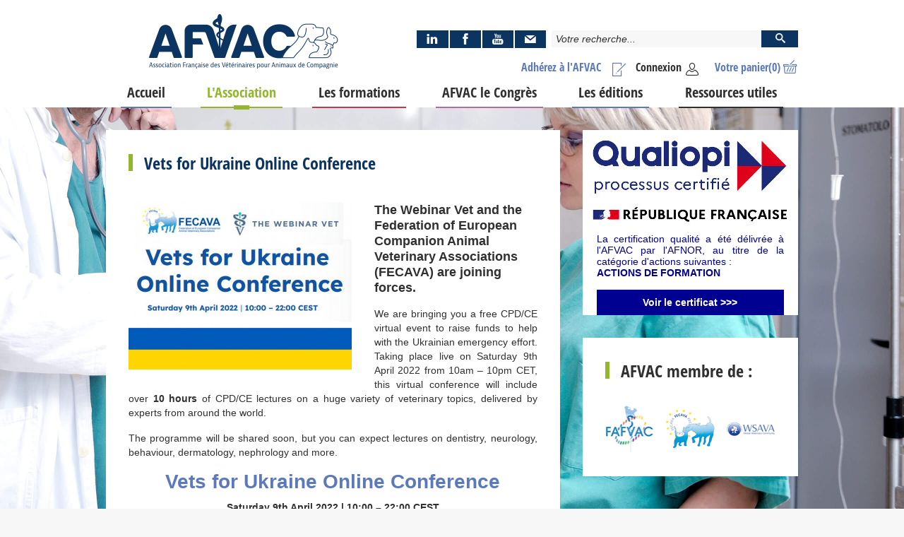

--- FILE ---
content_type: text/html; charset=utf-8
request_url: https://afvac.com/l-association/actualites/vets-for-ukraine-online-conference
body_size: 8185
content:


<!DOCTYPE HTML>
<html class="htmlid-230" lang="fr-fr" dir="ltr"  data-config='{"style":"afvac"}'>

<head>
     <!-- image par défaut facebook-->
        <meta property="og:url" content="https://afvac.com" />
        <meta property="og:type" content="website" />
        <meta property="og:title" content="Association Française des Vétérinaires pour Animaux de Compagnie - AFVAC" />
        <meta property="og:description" content="L'association Française des Vétérinaires pour Animaux de Compagnie (AFVAC) est une association professionnelle de Formation Continue Vétérinaire" />
        <meta property="og:image" content="https://afvac.com/images/facebook/afvac-formation-veterinaire-og.jpg">
        <meta property="og:image:type" content="image/png">
        <meta property="og:image:width" content="1200">
        <meta property="og:image:height" content="630">
       <!---- end facebook --> 
        
	<meta name="mobile-web-app-capable" content="yes" />
	<meta name="apple-mobile-web-app-status-bar-style" content="default" />
<meta charset="utf-8">
<meta http-equiv="X-UA-Compatible" content="IE=edge">
<meta property="fb:pages" content="162645223756579">

<meta name="viewport" content="width=device-width, initial-scale=1">
<base href="https://afvac.com/l-association/actualites/vets-for-ukraine-online-conference" />
	<meta name="description" content="L'association Française des Vétérinaires pour Animaux de Compagnie (AFVAC) est une association professionnelle de Formation Continue Vétérinaire (FCV) " />
	<meta name="generator" content="Joomla!, SEBLOD" />
	<title>Vets for Ukraine Online Conference</title>
	<link href="/templates/warp/favicon.ico" rel="shortcut icon" type="image/vnd.microsoft.icon" />
	<link href="/media/cck/css/cck.css" rel="stylesheet" type="text/css" />
	<link href="/media/cck/css/cck.responsive.css" rel="stylesheet" type="text/css" />
	<link href="/media/cck/css/cck.content.css" rel="stylesheet" type="text/css" />
	<link href="/media/plg_system_jcepro/site/css/content.min.css?86aa0286b6232c4a5b58f892ce080277" rel="stylesheet" type="text/css" />
	<link href="/media/cck_toolbox/css/bootstrap.css" rel="stylesheet" type="text/css" />
	<link href="/media/cck_toolbox/css/jquery.bootstrapselect-1.12.4.min.css" rel="stylesheet" type="text/css" />
	<link href="/media/jui/css/icomoon.css" rel="stylesheet" type="text/css" />
	<link href="/modules/mod_cck_ecommerce_cart/assets/css/style.css" rel="stylesheet" type="text/css" />
	<link href="/media/cck/css/cck.search.css" rel="stylesheet" type="text/css" />
	<link href="/templates/warp/css/theme.css" rel="stylesheet" type="text/css" />
	<link href="/templates/warp/css/custom20.css" rel="stylesheet" type="text/css" />
	<link href="/templates/warp/css/dev_a.css" rel="stylesheet" type="text/css" />
	<link href="/templates/warp/css/font01.css" rel="stylesheet" type="text/css" />
	<link href="/templates/warp/fonts/octo/style08.css" rel="stylesheet" type="text/css" />
	<link href="/templates/warp/css/afvac12.css" rel="stylesheet" type="text/css" />
	<style type="text/css">
#page .uk-panel-form .cck_form.cck_form_calendar > #seb_user_birthdate_register-trigger {z-index: 3;}
.uk-panel-training span.target{font-style:italic;}
.bootstrap-select:not([class*="span"]) {
	width: 100% !important;
}
.bootstrap-select.btn-group .btn .bs-caret {
	position: absolute;
	right: 0;
	top: 0;
}
.bootstrap-select > .dropdown-toggle.bs-placeholder, .bootstrap-select > .dropdown-toggle.bs-placeholder:active, .bootstrap-select > .dropdown-toggle.bs-placeholder:focus, .bootstrap-select > .dropdown-toggle.bs-placeholder:hover {
	color: #000;
}

.view-admin .bootstrap-select > .dropdown-toggle.bs-placeholder:active,
.view-admin .bootstrap-select > .dropdown-toggle.bs-placeholder:focus,
.view-admin .bootstrap-select > .dropdown-toggle.bs-placeholder:hover {
	color: #fff;
}
.style-1 .btn-group > .btn:hover,
.style-2 .btn-group > .btn:hover,
.style-3 .btn-group > .btn:hover,
.style-4 .btn-group > .btn:hover,
.style-5 .btn-group > .btn:hover,
.style-6 .btn-group > .btn:hover,
.style-7 .btn-group > .btn:hover {
	color: #fff;
}
@media (max-width:489px){.uk-width-1-1.uk-width-label-a{width:100%}
.uk-width-1-1.uk-width-content-a{width:100%;}.uk-lc{padding-bottom: 16px;}}
.uk-width-label-a{width:15%}
.uk-width-content-a{width:85%;}
.uk-lc{padding-bottom: 8px;}

.modal-ajax.password-reset h3{color:#ffffff;}
#modal-cck .tm-message > .uk-grid:not(.uk-grid-preserve){width: 100%; margin: 16px 0 0 0;}
#modal-cck .tm-message > .uk-alert{border:0!important;}
#modal-cck .modal-message{overflow:hidden;}
.full-registration{color:red;}

input#cck_order_coupon{width:110px;}
#page #seb_promotion_user_groups{height:auto!important;}

.promotion-product{line-height:24px!important;}
.vouchers .cck_module_desc{text-align:center; margin-top:8px;}

.mt-12{margin-top:12px;}
.cck_cgx #seb_user_siret_number{float:none!important;}

body:not(.guest) .text-style-disabled h4,
body:not(.guest) .text-style-disabled .price{color:#aaaaaa!important; font-weight:normal;}
body:not(.guest) .text-style-disabled .uk-panel-training::before{border-color:transparent transparent transparent #aaaaaa;}
#seblod_form div.cck_form.cck_form_captcha_math{padding-top:4px;}
#seblod_form div.cck_form.cck_form_captcha_math > span.variation_value{float:left; line-height:24px; margin-left:24px; margin-right:8px;}

.order-button-next {margin: 0 auto;display: block;}

#page .cck_seb_order_has_pv_paper {
	background: #fff;
    padding: 20px;
    display: flex;
}

#page .cck_seb_order_has_pv_paper > div {
	float:none;
}

#page .cck_seb_order_has_pv_paper > div.cck_label {
	flex: auto;
    text-align: right;
    padding-right: 20px;
}[class^="icon-"], [class*=" icon-"] {background-image: none;}
/* Layout: push footer */
html,body{height:100%;}
.tm-push{position:relative;height: auto !important;margin: 0 auto;min-height: 100%;width: 100%;}
.uk-relative{position:relative;}
.push{margin-top:32px;}
#sidebar-footer{position: relative;}
	#sidebar-footer .uk-panel.copyright-panel{bottom: 0;left: 0;position:fixed;}
	.copyright,.copyright a,.copyright a:hover{color:#FFFFFF;text-align:center;text-decoration:none;}.uk-relative{position:relative;}
						 .arrow-right{float:right;margin:0;display:block;position:relative;width:0;}
						 .arrow-left{float:left;margin:0;display:block;position:relative;width:0;margin-left:-64px;}
						 #return-to-top{top:50%;}
						
			.arrow-right #return-to-top{padding-left:16px;}
			#return-to-top{position:fixed;width:48px;height:48px;display:block;text-decoration:none;
				display: none;-webkit-transition: all 0.3s linear;-moz-transition: all 0.3s ease;-ms-transition:all 0.3s ease;-o-transition: all 0.3s ease;transition: all 0.3s ease;z-index:300;}
			#return-to-top span{padding:0; line-height:48px;width:48px;height:48px;color:rgba(255, 255, 255, 1);display: block;font-size:48px;left: 0;margin: 0;position: relative;right: 0;text-align: center;top:0;
				-webkit-transition: all 0.3s ease;-moz-transition: all 0.3s ease;-ms-transition: all 0.3s ease;-o-transition: all 0.3s ease;transition: all 0.3s ease;}
			#return-to-top:hover{background:none;}
			#return-to-top:hover span{color:rgba(255, 255, 255, 0.38);top:-8px;}
			
	</style>
	<script type="application/json" class="joomla-script-options new">{"csrf.token":"d8dab57606742a9b134c145de049be8b","system.paths":{"root":"","base":""}}</script>
	<script src="/media/jui/js/jquery.min.js?b6b5dcb42d080e33f71ac9dd899dda60" type="text/javascript"></script>
	<script src="/media/jui/js/jquery-noconflict.js?b6b5dcb42d080e33f71ac9dd899dda60" type="text/javascript"></script>
	<script src="/media/jui/js/jquery-migrate.min.js?b6b5dcb42d080e33f71ac9dd899dda60" type="text/javascript"></script>
	<script src="/media/cck_dev/js/svg-image-processing.js" type="text/javascript"></script>
	<script src="/media/system/js/core.js?b6b5dcb42d080e33f71ac9dd899dda60" type="text/javascript"></script>
	<script src="/media/jui/js/bootstrap.min.js?b6b5dcb42d080e33f71ac9dd899dda60" type="text/javascript"></script>
	<script src="/media/cck/js/cck.core-3.18.2.min.js" type="text/javascript"></script>
	<script src="/media/cck_toolbox/js/jquery.bootstrap-filestyle.min.js" type="text/javascript"></script>
	<script src="/media/cck_toolbox/js/jquery.bootstrapselect-1.12.4.min.js" type="text/javascript"></script>
	<script src="/media/cck_toolbox/js/bootstrapselect/defaults-fr_FR.js" type="text/javascript"></script>
	<script src="/media/cck_toolbox/js/lazysizes.min.js" type="text/javascript"></script>
	<script src="/media/cck_ecommerce/js/cck.ecommerce-2.39.0.min.js" type="text/javascript"></script>
	<script src="/templates/seb_backstretch/js/jquery.backstretch.min.js" type="text/javascript"></script>
	<script src="/templates/warp/warp/vendor/uikit/js/uikit.js" type="text/javascript"></script>
	<script src="/templates/warp/js/theme1.js" type="text/javascript"></script>
	<script src="/templates/warp/js/custom6.js" type="text/javascript"></script>
	<script type="text/javascript">
JCck.Core.baseURI = "";JCck.Core.sourceURI = "https://afvac.com";jQuery(function($){ initTooltips(); $("body").on("subform-row-add", initTooltips); function initTooltips (event, container) { container = container || document;$(container).find(".hasTooltip").tooltip({"html": true,"container": "body"});} });jQuery(document).ready(function($){ $(".upload-wrapper :file").filestyle({buttonText:"Parcourir...",iconName:"icon-folder-open"}); $(".upload-wrapper").on("change", "input:file", function() { $(this).parent().find(".cck_preview").hide(); }); });jQuery(document).ready(function($){ $("select.input-filter").selectpicker(); $(".dropdown-menu.noclose").on("click", function (e) { e.stopPropagation(); }); });
jQuery(function($) { 

	function positionFooter(){
		
		$("html,body").height("100%");
		
		var footer	= $("#page .tm-footer-container");
		var footerH = $("#page .tm-footer-container .uk-container").outerHeight( true );
		var tmpush	= $(".tm-push");
		var push	= $(".push");	
				
		tmpush.css({
			"height": "auto",
			"margin": "0 auto -" + footerH + "px",
			"min-height": "100%",
			"position": "relative",
			"width": "100%"
		});
		
		push.css({
			"min-height": footerH + "px"
		});
		
		if ( tmpush.length && footer.length ) {
			push.css( "min-height", footerH );	
			footer.css({ "min-height": footerH, "margin" : 0, "padding" : 0 });
			tmpush.css( "margin-bottom", -footerH );
		}
	}

	$(document).ready(function () {
		positionFooter();
	});

	$(window).resize(function () {
		positionFooter();
	}).resize();
	
});

		(function ($){
			$(document).ready(function(){
					
				if ($(this).scrollTop() >= 176) {
					$("#return-to-top").fadeIn(200);
				}	
			
				$(window).scroll(function() {
					if ($(this).scrollTop() >= 176) {
						$("#return-to-top").fadeIn(200);
					} else {
						$("#return-to-top").fadeOut(200);
					}
				});
				$(".return-to-top").click(function() {
					$("body,html").animate({
						scrollTop : 0
					}, 500);
				});
				
			});
		})(jQuery); 		
		(function ($){
$(document).ready(function(){$("body").backstretch(["/images/seb_background/181/afvac-background-02_2.jpg"], {fade: 1000,duration: 10000});});})(jQuery);
	</script>

<link rel="icon" type="image/png" sizes="16x16" href="/templates/warp/styles/afvac/layouts/fav/favicon-16x16.png">
<link rel="icon" type="image/png" sizes="32x32" href="/templates/warp/styles/afvac/layouts/fav/favicon-32x32.png">
<link rel="icon" type="image/png" sizes="96x96" href="/templates/warp/styles/afvac/layouts/fav/favicon-96x96.png">
<link rel="icon" type="image/png" sizes="194x194" href="/templates/warp/styles/afvac/layouts/fav/favicon-194x194.png"></head>

<body id="page" class="lang-fr-FR tmpl-afvac style-2   tm-sidebar-a-right tm-sidebars-1   uk-panel-content itemid-230 com_content view-article guest device-desktop">
	
    
	
	    
    	
	<div class="tm-push">
		
            
                
                
                
                <div class="km-headerbar">
            <header class="tm-headerbar uk-clearfix">
                <div class="uk-container uk-container-center">
                
                                            <div class="uk-grid uk-grid-xsmall" data-uk-grid-margin="">
	<div class="uk-width-1-1 uk-width-medium-4-10">
        <div class="uk-panel">	
            <a class="logo" href="https://afvac.com">
                <span class="logo-large"><img class="tm-logo-left" src="/templates/warp/styles/afvac/images/afvac-logo.png" /></span>
                                <span id="logo-title-1"><span>Association Française des Vétérinaires pour Animaux de Compagnie</span></span>
                            </a>
        </div>
    </div>
    
    <div id="afvac-header" class="uk-width-1-1 uk-width-medium-6-10">
        <div class="uk-panel">
            <div class="uk-grid uk-grid-small">
            
            	<div class="uk-width-1-1 uk-push-down-27">
            		<div class="uk-grid uk-grid-small">
						                        <div id="afvac-social" class="uk-width-4-10">
                            <div class="uk-panel">
                             <div class="uk-grid uk-grid-xsmall networks" data-uk-grid-size="2">
    <a href="https://www.linkedin.com/company/7017905" target="0" rel="nofollow" class="hasTooltip uk-width-1-4" data-original-title="LinkedIn" data-toggle="tooltip" data-placement="top">
				<span class="uk-panel uk-panel-box-networks">
					<span class="octo-linkedin-2"></span>
				</span>
			</a>
		<a href="https://www.facebook.com/AFVAC-162645223756579/" target="0" rel="nofollow" class="hasTooltip uk-width-1-4" data-original-title="Facebook" data-toggle="tooltip" data-placement="top">
				<span class="uk-panel uk-panel-box-networks">
					<span class="octo-facebook-2"></span>
				</span>
			</a>
		<a href="https://www.youtube.com/results?search_query=afvac" target="0" rel="nofollow" class="hasTooltip uk-width-1-4" data-original-title="YouTube" data-toggle="tooltip" data-placement="top">
				<span class="uk-panel uk-panel-box-networks">
					<span class="octo-youtube-2"></span>
				</span>
			</a>
		<a href="mailto:contact@afvac.com?subject=AFVAC - Demande de contact" target="0" rel="nofollow" class="hasTooltip uk-width-1-4" data-original-title="Nous contacter" data-toggle="tooltip" data-placement="top">
				<span class="uk-panel uk-panel-box-networks">
					<span class="octo-mail-2"></span>
				</span>
			</a>
		</div> 
                            </div>
                        </div>
                                            
                                                <div id="afvac-sr" class="uk-width-6-10">
                            <div class="uk-panel">
                            <div class="search">
	   	<div class="uk-panel-content"><script type="text/javascript">
JCck.Core.submit_m115 = function(task) { JCck.Core.submitForm("search", document.getElementById("seblod_form_m115")); }
</script>
<form action="/recherche-generale" autocomplete="off" method="get" id="seblod_form_m115" name="seblod_form_m115"><div class="cck_module_search"><div class="btn-search"><input type="text" id="seb_afvac_search_generic" name="seb_afvac_search_generic" value="" class="inputbox text" size="32" maxlength="255" placeholder="Votre recherche..." /><button type="button" id="seb_afvac_search_button" name="seb_afvac_search_button" class="button btn btn-style" onclick="JCck.Core.submit_m115('save');return false;" title=""><span class="icon-search"></span></button></div></div><div class="clr"></div>
<div>
<input type="hidden" name="search" value="seb_general_search" data-cck-keep-for-search="" />
<input type="hidden" name="task" value="search" />
</div>
</form>
</div></div>
                   
                            </div>
                        </div>
                                        
                	</div>
                </div>
                
                <div class="uk-width-1-1">
            		<div class="uk-grid uk-grid-small mt-16">
                    
                    	                        <div id="km-cart" class="uk-width-auto uk-right">
                            <div class="uk-panel">
                            <div id="cck_ecommerce_cart" class="ecommerce_cart">
                <div><a href="/commander">
        <span class="ecommerce_products_container">Votre panier<span id="c">(0)</span><span class="octo-cart"></span></span>
            </a></div>
	    <input type="hidden" id="attr_cart" name="attr_cart" value="{&quot;active&quot;:0,&quot;apply_promotions&quot;:0,&quot;apply_taxes&quot;:2,&quot;itemId&quot;:230,&quot;layout&quot;:&quot;html&quot;,&quot;layout_html&quot;:&quot;Vm90cmUgcGFuaWVyPHNwYW4gaWQ9ImMiPihbcXVhbnRpdHldKTwvc3Bhbj48c3BhbiBjbGFzcz0ib2N0by1jYXJ0Ij48L3NwYW4%2B&quot;,&quot;sef&quot;:&quot;23&quot;,&quot;show_trash&quot;:&quot;0&quot;,&quot;title&quot;:&quot;Cart (Guest)&quot;}" />
</div>                            </div>
                        </div>
                                                
                                                <nav id="km-user" class="uk-width-auto uk-right">
                            <div class="uk-panel">
                            <ul class="uk-navbar-nav uk-hidden-small">
<li class="item-341" data-uk-dropdown="{mode:&quot;&quot;}" aria-haspopup="true" aria-expanded="false"><a href="/votre-espace" class="black" data-original-title="Connexion"><span class="octo-user"></span>Connexion</a></li></ul>                            </div>
                        </nav>           
                                            
						                        <nav id="km-user-sub" class="uk-width-auto uk-right">
                            <div class="uk-panel">
                                <ul class="uk-navbar-nav uk-hidden-small"><li class="item-362 s-1"><a data-original-title=" Adhérez à l'AFVAC" href="/adherez-a-l-afvac"><span class="octo-adherer"></span> <span class="title">Adhérez à l'AFVAC</span></a></li></ul>                            </div>
                        </nav>
                                                
                                                
            		</div>
                </div>
            
        	</div>
    	</div>
    </div>
    
</div>
	<div class="abstrb uk-flex uk-flex-right"><a href="#offcanvas" class="uk-navbar-toggle uk-visible-large" data-uk-offcanvas><span></span><span></span><span></span></a></div>
           
                                        
                                 
                    
                                        
                                         
                                        
                                        
                     
                    
                                         
                </div>
                                <div id="km-navbar" class="uk-container uk-container-center">
                        <nav class="tm-navbar uk-navbar">
                            <ul class="uk-navbar-nav uk-hidden-small">
<li class="item-101 s-1" data-uk-dropdown="{mode:&quot;&quot;}" aria-haspopup="true" aria-expanded="false"><a href="/" data-original-title="Accueil">Accueil</a></li><li class="item-209 s-2 uk-parent uk-active" data-uk-dropdown="{mode:&quot;&quot;}" aria-haspopup="true" aria-expanded="false"><a href="/l-association/l-association" data-original-title="L'Association">L'Association</a><div class="uk-dropdown uk-dropdown-navbar uk-dropdown-width-1"><div class="uk-grid uk-dropdown-grid"><div class="uk-width-1-1"><ul class="uk-nav uk-nav-navbar"><li class="item-657"><a href="/l-association/l-association">L'Association</a></li><li class="item-947"><a href="/l-association/la-charte-associative">La Charte associative</a></li><li class="item-230 uk-active uk-current"><a href="/l-association/actualites">Actualités</a></li><li class="item-249"><a href="/l-association/dossiers">Dossiers</a></li><li class="item-269"><a href="/l-association/les-sections-regionales">Les sections régionales</a></li><li class="item-268"><a href="/l-association/les-groupes-d-etudes">Les groupes d'étude</a></li><li class="item-863"><a href="/l-association/afvac-junior-etudiant-veterinaire">Les AFVAC Junior</a></li><li class="item-1138"><a href="/l-association/afvac-ecoresponsabilite">AFVAC Ecoresponsabilité</a></li><li class="item-948"><a href="https://mediathequeafvac.com/" target="_blank" rel="noopener noreferrer">Médiathèque AFVAC</a></li></ul></div></div></div></li><li class="item-210 s-3 uk-parent" data-uk-dropdown="{mode:&quot;&quot;}" aria-haspopup="true" aria-expanded="false"><a href="/les-formations" data-original-title="Les formations">Les formations</a><div class="uk-dropdown uk-dropdown-navbar uk-dropdown-width-1"><div class="uk-grid uk-dropdown-grid"><div class="uk-width-1-1"><ul class="uk-nav uk-nav-navbar"><li class="item-658"><a href="/les-formations">Les formations</a></li><li class="item-298"><a href="/les-formations/sur-la-carte">Sur la carte</a></li><li class="item-1137"><a href="/les-formations/les-plans-modulaires">Les Plans Modulaires</a></li><li class="item-1098"><a href="/les-formations/training-in-english">Training in English</a></li></ul></div></div></div></li><li class="item-211 s-4 uk-parent" data-uk-dropdown="{mode:&quot;&quot;}" aria-haspopup="true" aria-expanded="false"><a href="/congres/afvac-le-congres-2026-lille" data-original-title="AFVAC le Congrès">AFVAC le Congrès</a><div class="uk-dropdown uk-dropdown-navbar uk-dropdown-width-1"><div class="uk-grid uk-dropdown-grid"><div class="uk-width-1-1"><ul class="uk-nav uk-nav-navbar"><li class="item-1173"><a href="/congres/afvac-le-congres-2026-lille">AFVAC le Congrès 2026 Lille</a></li><li class="item-1164"><a href="/congres/afvac-le-congres-marseille-2025">AFVAC le Congrès Marseille 2025</a></li><li class="item-1147"><a href="/congres/afvac-le-congres-lyon-2024">AFVAC le Congrès Lyon 2024</a></li><li class="item-1111"><a href="/congres/afvac-le-congres-lille-2023">AFVAC le Congrès Lille 2023</a></li><li class="item-1099"><a href="/congres/afvac-le-congres-marseille-2022">AFVAC le Congrès Marseille 2022</a></li><li class="item-967"><a href="/congres/afvac-bordeaux-2021">AFVAC le Congrès Bordeaux 2021</a></li><li class="item-1020"><a href="https://afvac.com/les-formations/afvac-le-e-congres">AFVAC le e-Congrès 2020</a></li><li class="item-923"><a href="/congres/afvac-lyon-2019">AFVAC le Congrès Lyon 2019</a></li><li class="item-816"><a href="/congres/afvac-marseille-2018">AFVAC le Congrès Marseille 2018</a></li><li class="item-699"><a href="/congres/congres-veterinaire-nantes-2017">AFVAC le Congrès Nantes 2017</a></li><li class="item-698"><a href="/congres/lille-2016">AFVAC le Congrès Lille 2016</a></li></ul></div></div></div></li><li class="item-212 s-5 uk-parent" data-uk-dropdown="{mode:&quot;&quot;}" aria-haspopup="true" aria-expanded="false"><a href="/les-editions" data-original-title="Les éditions">Les éditions</a><div class="uk-dropdown uk-dropdown-navbar uk-dropdown-width-1"><div class="uk-grid uk-dropdown-grid"><div class="uk-width-1-1"><ul class="uk-nav uk-nav-navbar"><li class="item-659"><a href="/les-editions">Les éditions</a></li><li class="item-299"><a href="/les-editions/revue-pratiquevet">Revue PratiqueVet</a></li><li class="item-300"><a href="/les-editions/revue-veterinaire-clinique">Revue Vétérinaire Clinique</a></li><li class="item-301"><a href="/les-editions/librairie">Librairie</a></li><li class="item-302"><a href="/les-editions/articles-a-l-unite">Articles à l'unité</a></li></ul></div></div></div></li><li class="item-966" data-uk-dropdown="{mode:&quot;&quot;}" aria-haspopup="true" aria-expanded="false"><a href="/afvac-ressources-veterinaires" class="border-color: #35b6b4;" data-original-title="Ressources utiles">Ressources utiles</a></li></ul>                        </nav>
                </div>
                            
            </header>
        </div>
		         
        
                
        
                
        
                  
        
                <div class="tm-supermain uk-clearfix">
            <div class="uk-container uk-container-center">
            	                <div class="tm-middle uk-grid uk-grid-large">
        
                                        <div class="tm-main uk-width-medium-2-3">
        
                                
                                                <main class="tm-content">
        
                                                        
                            
	<article class="uk-article">
	
	
	
	
	
	
			<div>
			
<div class="uk-panel uk-panel-box"><h1 class="uk-panel-title"><a href="/l-association/actualites/vets-for-ukraine-online-conference">Vets for Ukraine Online Conference</a></h1><div class="wysiwyg">
<div class="uk-left"><img src="/images/page/72600/_thumb2/vets-for-ukraine.jpg" alt=""></div><h3><strong>The Webinar Vet and the Federation of European Companion Animal Veterinary Associations (FECAVA) are joining forces.</strong></h3>
<p>We are bringing you a free CPD/CE virtual event to raise funds to help with the Ukrainian emergency effort. Taking place live on Saturday 9th April 2022 from 10am – 10pm CET, this virtual conference will include over <strong>10 hours</strong> of CPD/CE lectures on a huge variety of veterinary topics, delivered by experts from around the world.</p>
<p>The programme will be shared soon, but you can expect lectures on dentistry, neurology, behaviour, dermatology, nephrology and more.</p>
<h2 style="text-align: center;"><a href="https://www.thewebinarvet.com/pages/ukraine-veterinary-aid-conference/"><strong>Vets for Ukraine Online Conference</strong></a></h2>
<p style="text-align: center;"><strong>Saturday 9th April 2022 | 10:00 – 22:00 CEST</strong></p>
<p style="text-align: center;">Pan-European Online Companion Vets’ CPD Event in support of Ukraine</p>
<h3><strong>Sign up and make a donation</strong></h3>
<p>We are raising money for the Appeal of the Disaster Emergency Committee and for Four Paws. To make a donation, simply <strong>register free</strong> for the event and then you will be able to select where you would like to donate.</p>
<h3 style="text-align: center;">Conférences gratuites. Inscription sur <a href="https://www.thewebinarvet.com/pages/ukraine-veterinary-aid-conference/">https://www.thewebinarvet.com/pages/ukraine-veterinary-aid-conference/</a></h3></div></div>		</div>
	
	
	
	
	
	</article>
        
                        </main>
                                
                                
                    </div>
                            
                                                                                                    <aside class="tm-sidebar-a uk-width-medium-1-3"><div class="uk-panel uk-panel-box  nomarge">
	   	<div class="uk-panel-content">
	<div><img src="/images/custom/modules/qualiopi.jpg" alt="Mediatheque AFVAC logo" style="display: block; margin-left: auto; margin-right: auto;" width="300" height="146"></div>
<p style="padding: 0px 20px;"><span style="color: #000091;">La certification qualité a été délivrée à l'AFVAC par l'AFNOR, au titre de la catégorie d'actions suivantes :</span><br><strong><span style="color: #000091;">ACTIONS DE FORMATION</span></strong></p>
<p style="margin: 0px 20px; padding: 10px; text-align: center; background-color: #000091;"><strong><a href="/images/documents/formations/afvac-certificat-qualiopi.pdf" target="_blank" style="color: #ffffff;" class="wf_file">Voir le certificat &gt;&gt;&gt;</a></strong></p></div></div>

<div class="uk-panel uk-panel-box uk-panel-box-seventh">
	<h3 class="uk-panel-title">AFVAC membre de :</h3>   	<div class="uk-panel-content">
	<ul class="uk-grid">
<li class="uk-width-1-3"><a class="uk-panel" href="http://www.fafvac.org/" target="_blank" rel="nofollow"><img src="/images/associations/fafvac-logo.png" alt="Fédération des Associations Francophones Vétérinaires pour Animaux de Compagnie" title="Fédération des Associations Francophones Vétérinaires pour Animaux de Compagnie" /></a></li>
<li class="uk-width-1-3"><a class="uk-panel" href="http://www.fecava.org/" target="_blank"><img src="/images/associations/fecava-logo.png" alt="Federation of European Companion Animal Veterinary Associations" title="Federation of European Companion Animal Veterinary Associations" /></a></li>
<li class="uk-width-1-3"><a class="uk-panel" href="http://www.wsava.org/" target="_blank"><img src="/images/associations/wsava-logo.png" alt="Global Veterinary Community" title="Global Veterinary Community" /></a></li>
</ul></div></div>
</aside>
                                                
                </div>
            </div>
        </div>
                
         
        
                
            
		<div class="push"></div>
    </div>
     	
   	

    <div class="tm-footer-container uk-clearfix uk-bg-primary">    	
    	<div class="uk-container uk-container-center">                 
        
                
        <footer class="tm-footer uk-grid" data-uk-grid-margin>                
            
                        <div class="uk-width-1-1 uk-width-medium-1-3">
                   
                    <div class="uk-panel copyright-panel"><p class="copyright">Copyright © 2026&nbsp;<a class="hasTooltip" href="http://www.afvac.com" title="AFVAC" target="0">AFVAC</a>. Tous droits réservés.</p></div>                            </div>
            <div class="hid uk-width-2-3">
                                    <div class="uk-panel">
	   	<div class="uk-panel-content"><ul class="uk-subnav uk-subnav-line">
<li class="item-240"><a href="/cgv">CGV</a></li><li class="item-835"><a href="/protection-des-donnees">Protection des données</a></li><li class="item-242"><a href="/mentions-legales">Mentions légales</a></li><li class="item-243"><a href="/nous-contacter">Nous contacter</a></li><li class="item-246"><a href="/plan-de-site">Plan de site</a></li><li class="item-105"><a href="/se-connecter">Se connecter</a></li></ul></div></div>
                            </div>
                        
        </footer>                         
    </div>

  
	</div>   
	  
	
	
	    <div id="offcanvas" class="uk-offcanvas">
        <div class="uk-offcanvas-bar uk-offcanvas-bar-flip"><div class="uk-panel search">
	   	<div class="uk-panel-content"><script type="text/javascript">
JCck.Core.submit_m190 = function(task) { JCck.Core.submitForm("search", document.getElementById("seblod_form_m190")); }
</script>
<form action="/recherche-generale" autocomplete="off" method="get" id="seblod_form_m190" name="seblod_form_m190"><div class="cck_module_search"><div class="btn-search"><input type="text" id="seb_afvac_search_generic" name="seb_afvac_search_generic" value="" class="inputbox text" size="32" maxlength="255" placeholder="Votre recherche..." /><button type="button" id="seb_afvac_search_button" name="seb_afvac_search_button" class="button btn btn-style" onclick="JCck.Core.submit_m190('save');return false;" title=""><span class="icon-search"></span></button></div></div><div class="clr"></div>
<div>
<input type="hidden" name="search" value="seb_general_search" data-cck-keep-for-search="" />
<input type="hidden" name="task" value="search" />
</div>
</form>
</div></div>


	<div class="uk-grid uk-grid-xsmall networks" data-uk-grid-size="2"><a href="https://www.linkedin.com/company/7017905" target="_blank" class="uk-width-1-4" rel="noopener noreferrer"> <span class="uk-panel uk-panel-box-networks"> <span class="octo-linkedin-2"></span> </span> </a><a href="https://www.facebook.com/AFVAC-162645223756579/" target="_blank" class="uk-width-1-4" rel="noopener noreferrer"> <span class="uk-panel uk-panel-box-networks"> <span class="octo-facebook-2"></span> </span> </a> <a href="https://www.youtube.com/channel/UCd43Cy0uF7keJZvmlg8uFIw" target="_blank" class="uk-width-1-4" rel="noopener noreferrer"> <span class="uk-panel uk-panel-box-networks"> <span class="octo-youtube-2"></span> </span> </a> <a href="mailto:contact@afvac.com?Subject=Demande%20de%20contact%20sur%20le%20site%20AFVAC" class="uk-width-1-4"> <span class="uk-panel uk-panel-box-networks"> <span class="octo-mail-2"></span> </span> </a></div>
<ul class="uk-nav uk-nav-offcanvas">
<li class="item-572"><a href="/adherez-a-l-afvac"><span class="octo-adherer"></span>Adhérez à l'AFVAC</a></li><li class="item-574"><a href="/votre-espace"><span class="octo-user"></span>Votre espace</a></li></ul>
<h3 class="uk-panel-title">AFVAC</h3><ul class="uk-nav _menu uk-nav-offcanvas">
<li class="item-101 s-1"><a href="/">Accueil</a></li><li class="item-209 s-2 uk-parent uk-active"><a href="/l-association/l-association">L'Association</a><ul class="uk-nav-sub"><li class="item-657"><a href="/l-association/l-association">L'Association</a></li><li class="item-947"><a href="/l-association/la-charte-associative">La Charte associative</a></li><li class="item-230 uk-active uk-current"><a href="/l-association/actualites">Actualités</a></li><li class="item-249"><a href="/l-association/dossiers">Dossiers</a></li><li class="item-269"><a href="/l-association/les-sections-regionales">Les sections régionales</a></li><li class="item-268"><a href="/l-association/les-groupes-d-etudes">Les groupes d'étude</a></li><li class="item-863"><a href="/l-association/afvac-junior-etudiant-veterinaire">Les AFVAC Junior</a></li><li class="item-1138"><a href="/l-association/afvac-ecoresponsabilite">AFVAC Ecoresponsabilité</a></li><li class="item-948"><a href="https://mediathequeafvac.com/" target="_blank" rel="noopener noreferrer">Médiathèque AFVAC</a></li></ul></li><li class="item-210 s-3"><a href="/les-formations">Les formations</a></li><li class="item-211 s-4"><a href="/congres/afvac-le-congres-2026-lille">AFVAC le Congrès</a></li><li class="item-212 s-5"><a href="/les-editions">Les éditions</a></li><li class="item-966"><a href="/afvac-ressources-veterinaires" class="border-color: #35b6b4;">Ressources utiles</a></li></ul>
<h3 class="uk-panel-title">Autres</h3><ul class="uk-nav uk-nav-offcanvas">
<li class="item-240"><a href="/cgv">CGV</a></li><li class="item-835"><a href="/protection-des-donnees">Protection des données</a></li><li class="item-242"><a href="/mentions-legales">Mentions légales</a></li><li class="item-243"><a href="/nous-contacter">Nous contacter</a></li><li class="item-246"><a href="/plan-de-site">Plan de site</a></li><li class="item-105"><a href="/se-connecter">Se connecter</a></li></ul></div>
    </div>
        
        
    <div class="uk-container uk-container-center uk-relative"><div class="arrow-right"><a href="javascript:void(0)" id="return-to-top" class="return-to-top"><span class="octo-arrow-up"></span></a></div></div>
	<div class="cck_module_list">
<div></div></div>
    
   	    	<script type="text/javascript"><!-- Matomo -->
  var _paq = _paq || [];
  /* tracker methods like "setCustomDimension" should be called before "trackPageView" */
  _paq.push(['trackPageView']);
  _paq.push(['enableLinkTracking']);
  (function() {
    var u="https://stats.afvac.com/";
    _paq.push(['setTrackerUrl', u+'piwik.php']);
    _paq.push(['setSiteId', '1']);
    var d=document, g=d.createElement('script'), s=d.getElementsByTagName('script')[0];
    g.type='text/javascript'; g.async=true; g.defer=true; g.src=u+'piwik.js'; s.parentNode.insertBefore(g,s);
  })();

<!-- End Matomo Code -->

</script>        
        
</body>
</html>




--- FILE ---
content_type: text/css; charset=utf-8
request_url: https://afvac.com/templates/warp/fonts/octo/style08.css
body_size: 244
content:
@font-face {
  font-family: 'afvac';
  src:  url('fonts/afvac.eot?6m3ltp');
  src:  url('fonts/afvac.eot?6m3ltp#iefix') format('embedded-opentype'),
    url('fonts/afvac.woff2?6m3ltp') format('woff2'),
    url('fonts/afvac.ttf?6m3ltp') format('truetype'),
    url('fonts/afvac.woff?6m3ltp') format('woff'),
    url('fonts/afvac.svg?6m3ltp#afvac') format('svg');
  font-weight: normal;
  font-style: normal;
  font-display: block;
}

[class^="octo-"]:before , [class*=" octo-"]:before  {
  /* use !important to prevent issues with browser extensions that change fonts */
  font-family: 'afvac' !important;
  speak: never;
  font-style: normal;
  font-weight: normal;
  font-variant: normal;
  text-transform: none;
  line-height: 1;

  /* Better Font Rendering =========== */
  -webkit-font-smoothing: antialiased;
  -moz-osx-font-smoothing: grayscale;
}

.octo-link:before {
  content: "\e937";
}
.octo-document:before {
  content: "\e935";
}
.octo-video:before {
  content: "\e936";
}
.octo-cart:before {
  content: "\e934";
}
.octo-download-2:before {
  content: "\e92d";
}
.octo-formation:before {
  content: "\e92e";
}
.octo-liste:before {
  content: "\e92f";
}
.octo-calendar:before {
  content: "\e930";
}
.octo-theme:before {
  content: "\e931";
}
.octo-marker:before {
  content: "\e932";
}
.octo-organisateur:before {
  content: "\e933";
}
.octo-euro:before {
  content: "\e926";
}
.octo-download:before {
  content: "\e925";
}
.octo-payant:before {
  content: "\e927";
}
.octo-aquitaine:before {
  content: "\e917";
}
.octo-auvergne:before {
  content: "\e918";
}
.octo-bourgogne:before {
  content: "\e919";
}
.octo-centre:before {
  content: "\e91a";
}
.octo-est:before {
  content: "\e91b";
}
.octo-idf:before {
  content: "\e91c";
}
.octo-midi-pyrenees:before {
  content: "\e91d";
}
.octo-nord:before {
  content: "\e91e";
}
.octo-normandie:before {
  content: "\e91f";
}
.octo-ouest:before {
  content: "\e920";
}
.octo-poitou-charentes:before {
  content: "\e921";
}
.octo-reunion:before {
  content: "\e922";
}
.octo-rhone-alpes:before {
  content: "\e923";
}
.octo-sud-est:before {
  content: "\e924";
}
.octo-adherer:before {
  content: "\e900";
}
.octo-arrow-down:before {
  content: "\e901";
}
.octo-arrow-left-2:before {
  content: "\e902";
}
.octo-arrow-left:before {
  content: "\e903";
}
.octo-arrow-right-2:before {
  content: "\e904";
}
.octo-arrow-right-3:before {
  content: "\e905";
}
.octo-arrow-right:before {
  content: "\e906";
}
.octo-arrow-up:before {
  content: "\e907";
}
.octo-attached-file:before {
  content: "\e908";
}
.octo-attached-picture:before {
  content: "\e909";
}
.octo-blockquotes:before {
  content: "\e90a";
}
.octo-closed:before {
  content: "\e90b";
}
.octo-comment:before {
  content: "\e90c";
}
.octo-linkedin-2:before {
  content: "\e938";
}
.octo-facebook-2:before {
  content: "\e911";
}
.octo-youtube-2:before {
  content: "\e928";
}
.octo-twitter-2:before {
  content: "\e929";
}
.octo-mail-2:before {
  content: "\e92a";
}
.octo-search-2:before {
  content: "\e92b";
}
.octo-comment-2:before {
  content: "\e92c";
}
.octo-linkedin:before {
  content: "\e939";
}
.octo-facebook:before {
  content: "\e90d";
}
.octo-youtube:before {
  content: "\e90e";
}
.octo-twitter:before {
  content: "\e90f";
}
.octo-mail:before {
  content: "\e910";
}
.octo-search:before {
  content: "\e912";
}
.octo-more:before {
  content: "\e913";
}
.octo-publication:before {
  content: "\e914";
}
.octo-star:before {
  content: "\e915";
}
.octo-user:before {
  content: "\e916";
}


--- FILE ---
content_type: application/javascript; charset=utf-8
request_url: https://afvac.com/templates/warp/js/custom6.js
body_size: 931
content:
/**
* @url				https://www.octopoos.com
* @editor			Octopoos - www.octopoos.com
* @author 			Alexandre Lapoux  - v_1.0.0
* @copyright		Copyright (C) 2023 Octopoos. All Rights Reserved.
* @license 			GNU General Public License version 2 or later; see _LICENSE.php
**/

if("undefined"===typeof JCck)var JCck={};

(function ($){

    $.fn.exists = function(callback) {
		var args = [].slice.call(arguments, 1);
		if (this.length) {
			callback.call(this, args);
		}
		return this;
	};

	$( document ).ready( function() {

		$("a.toscroll").on('click',function(e) {
			var url = e.target.href;
			var hash = url.substring(url.indexOf("#")+1);
			$('html, body').animate({
				scrollTop: $('#'+hash).offset().top
			}, 500);
			return false;
		});

		$('a.training-acc-toggler').on('click',function(e) {
			$(this).closest('.uk-grid').find('.training-acc-toggle').toggle();
		});

		$('.training-acc-toggle').hide();

		$('#seblod_form').on('click', 'a[data-buyfor]', function() {
			var $el = $(this);
			var idx = $el.parents('#system').find('select.user-confirm').attr('name');
			var pid = $el.attr("data-pid");
			if (idx) {
				var pos = idx.indexOf('[');
				idx = idx.substring(0,pos);
			}
			if (pid && idx) {
				JCck.eCommerce.add('cart_alt.'+idx,pid,this,'/commander?emp='+$(".user-confirm-employee").myVal(),'',true,true);
			} else {
				alert('Une erreur est survenue.');
			}
		});

		$(".liens_utiles_image").on("mouseenter mouseleave", function( event ) {                   
			$(this).next(".liens_utiles_legende").toggle(100);                    
		});

        $(".uk-panel-other-price").exists(function() {           
            $( this ).each(function() {
                var 
                el = $( this )[0],
                priceHt = $(el).parents("li").find(".label-ht").parent().find("div:nth-child(3)")[0],
                priceTtc = $(el).parents("li").find(".label-ttc").parent().find("div:nth-child(3)")[0];
                html = ''
                +'<li style="margin-top:-16px">'
                    +'<div class="uk-grid text-style-disabled" data-uk-grid-margin="">'
                        +'<div class="uk-width-1-1 uk-width-medium-4-6 uk-row-first">'
                            +'<h4 style="padding-left:16px">'
                                +'<span class="uk-panel-other-price">'+ el.innerText +'</span>'
                            +'</h4>'
                        +'</div>'
                        +'<div class="uk-width-1-1 uk-width-medium-2-6 uk-panel">'
                            +'<div class="uk-grid pricecontainer" itemtype="http://schema.org/Offer" itemscope="" itemprop="offers" data-uk-grid-margin="">'
                                +'<div class="uk-width-1-1 uk-width-medium-1-2 uk-row-first">'
                                    +'<div class="uk-grid">'
                                    +'<div class="uk-width-1-2 uk-width-medium-1-1 center label-ht">Tarif HT</div>'
                                        +'<div class="uk-width-1-2 uk-width-medium-1-1 center price">'+ priceHt.innerText +'</div>'
                                    +'</div>'
                                +'</div>'
                                +'<div class="uk-width-1-1 uk-width-medium-1-2">'
                                    +'<div class="uk-grid">'
                                        +'<div class="uk-width-1-2 uk-width-medium-1-1 center label-ttc">Tarif TTC</div>'
                                        +'<div class="uk-width-1-2 uk-width-medium-1-1 center style price">'+ priceTtc.innerText +'</div>'
                                    +'</div>'
                                +'</div>'
                            +'</div>'
                        +'</div>'
                    +'</div>'
                +'</li>';
                $(el).parents("li").after(html);
                $(el).remove();
                $(priceHt).remove();
                $(priceTtc).remove();
            });
        });

        if ( $(".tm-navbar .uk-navbar-nav").length ) {
	        $(".tm-navbar .uk-navbar-nav > li").each( function() {
	        	$(this).attr("data-uk-dropdown", "{}");
	        });

	        if (typeof UIkit !== 'undefined' && UIkit.update) {
	        	UIkit.update();
	        }
	    }
	});

	JCck.Dev.add_callback = function(cart,product_id,trigger) {
		if (cart=="cart"){ $(trigger).removeClass("btn-style").addClass("btn-primary").attr("onclick","document.location.href=\"/commander\"").html('<span class="icon-cart"></span>&nbsp;Voir mon panier').blur(); }
	};

})(jQuery);